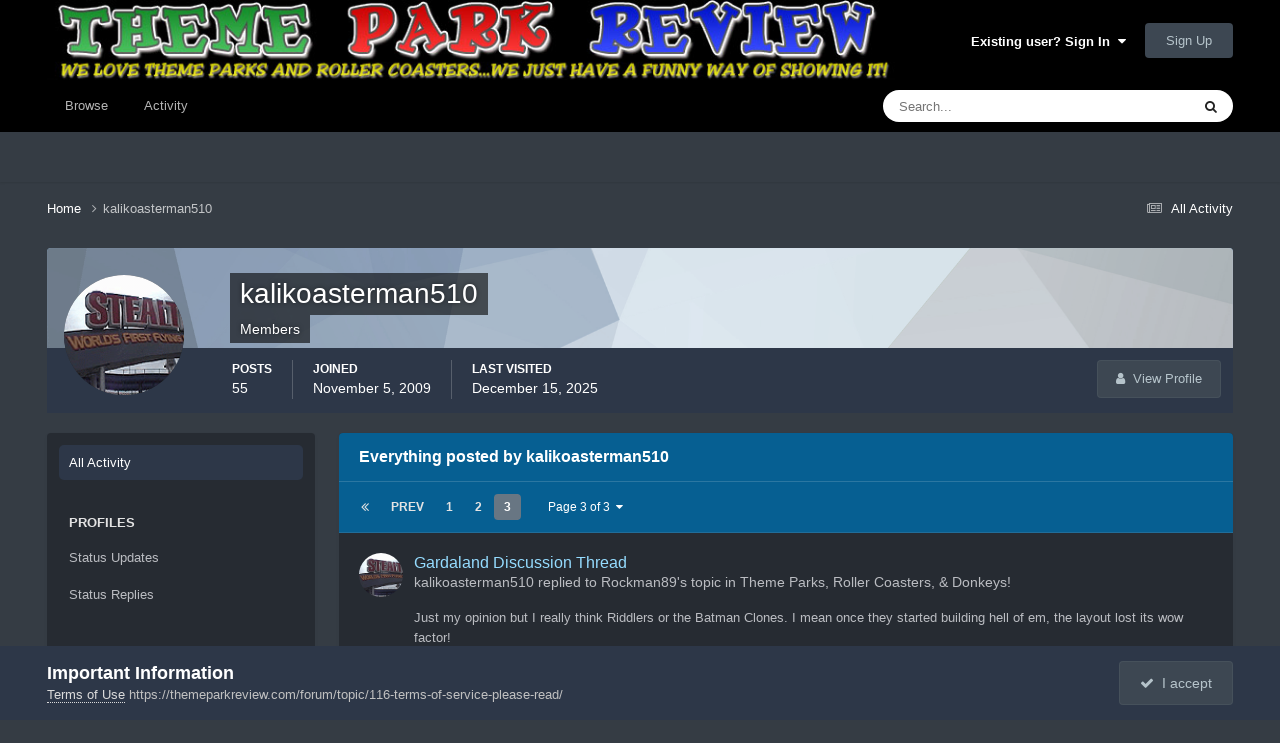

--- FILE ---
content_type: text/plain; charset=utf-8
request_url: https://ads.adthrive.com/http-api/cv2
body_size: 5155
content:
{"om":["00xbjwwl","00xy9mmz","0929nj63","0e1i2dcd","0eitjoxn","0g8i9uvz","0sm4lr19","0v9iqcb6","0y0basn0","1","10011/355d8eb1e51764705401abeb3e81c794","10011/85b3538a4c09b1a734dbf0ebf99843e3","10011/b4053ef6dad340082599d9f1aa736b66","10011/c47dc26e2a3fabed6d2468d962e39ead","10011/e74e28403778da6aabd5867faa366aee","1011_74_18364062","1028_8728253","10298ua7afe","10ua7afe","11142692","1185:1610326628","1185:1610326728","11896988","11og8p76","12010080","12010084","12010088","12168663","12169133","12171164","12171239","12176509","12181287","124682_710","124684_252","124843_10","124844_23","124848_8","124853_8","1611092","17_23391179","17_24767538","17_24794123","17_24794142","1blmvu4v","1dynz4oo","1e3fzviw","1h7yhpl7","1ktgrre1","1m7vi1uf","1qycnxb6","1szmtd70","202430_200_EAAYACog7t9UKc5iyzOXBU.xMcbVRrAuHeIU5IyS9qdlP9IeJGUyBMfW1N0_","2132:42375961","2132:44764946","2132:45563177","2132:46039513","2132:46039891","2149:12168663","2179:587972454577294590","2249:512188092","2249:581439030","2249:672917470","2249:680357375","2249:700758149","2307:00xbjwwl","2307:1szmtd70","2307:286bn7o6","2307:3d4r29fd","2307:3v2n6fcp","2307:3xh2cwy9","2307:4etfwvf1","2307:4jvxy62x","2307:66r1jy9h","2307:68rseg59","2307:6ejtrnf9","2307:6q6gnywp","2307:7cmeqmw8","2307:87gc0tji","2307:8orkh93v","2307:9krcxphu","2307:a7wye4jw","2307:a8beztgq","2307:ahnxpq60","2307:bu0fzuks","2307:cuudl2xr","2307:cv0h9mrv","2307:d8lb4cac","2307:ez8lh6cn","2307:f3tdw9f3","2307:h7fq12y2","2307:h9hxhm9h","2307:hfqgqvcv","2307:hn3eanl8","2307:hswgcqif","2307:i35hdrxv","2307:ixnblmho","2307:k0csqwfi","2307:lxoi65lp","2307:m08soeku","2307:n3egwnq7","2307:o2s05iig","2307:o4v8lu9d","2307:ooo6jtia","2307:pefxr7k2","2307:pi9dvb89","2307:plth4l1a","2307:q1a81kuj","2307:r6vl3f1t","2307:revf1erj","2307:s400875z","2307:sj78qu8s","2307:u30fsj32","2307:u4atmpu4","2307:u5zlepic","2307:v8v6h2i5","2307:v958nz4c","2307:w29yu4s2","2307:wdpfp43w","2307:wdpqcqr6","2307:wxfnrapl","2307:x7xpgcfc","2307:xc88kxs9","2307:xgjdt26g","2307:xnfnfr4x","2307:y96tvrmt","2307:z2zvrgyz","2307:zbtz7ea1","2307:zjn6yvkc","23t9uf9c","2409_15064_70_85809046","2409_15064_70_85809052","2409_25495_176_CR52092920","2409_25495_176_CR52092921","2409_25495_176_CR52092923","2409_25495_176_CR52092956","2409_25495_176_CR52092958","2409_25495_176_CR52153848","2409_25495_176_CR52153849","2409_25495_176_CR52178316","2409_25495_176_CR52178317","2409_25495_176_CR52186411","24598436","24655281","24694780","24694813","25_53v6aquw","25_8b5u826e","25_cfnass1q","25_m2n177jy","25_op9gtamy","25_pz8lwofu","25_ti0s3bz3","25_utberk8n","25_yi6qlg3p","25_zwzjgvpw","2662_200562_7546332","2676:85393206","2676:85702116","2676:85987389","2676:86434647","2676:86690094","2676:86739499","2676:86739702","2676:86739731","2676:86739739","2715_9888_440665","2715_9888_505171","2715_9888_549635","2760:176_CR52092920","2760:176_CR52092957","2760:176_CR52175339","2760:176_CR52178316","2760:176_CR52186411","2760:176_CR52186412","286bn7o6","29414696","29414711","2xe5185b","308_125203_19","308_125204_13","31809564","31810016","33347569","3335_25247_700109379","3335_25247_700109389","33603859","33604310","33604490","33605403","33605623","33610849","33627470","33637455","34182009","34552895","3490:CR52092921","3490:CR52092923","3490:CR52178316","34949970","3646_185414_T26335189","3646_185414_T26469802","3658_104709_9ckgjh5j","3658_104709_d8lb4cac","3658_104709_h9hxhm9h","3658_136236_x7xpgcfc","3658_15078_87gc0tji","3658_15078_cuudl2xr","3658_15078_fqeh4hao","3658_15078_h7fq12y2","3658_15078_revf1erj","3658_15106_u4atmpu4","3658_18008_6431n1h4","3658_18008_h4ri05oz","3658_18008_r6vl3f1t","3658_203382_f3tdw9f3","3658_203382_y96tvrmt","3658_208141_kl6f4xmt","3658_582283_T26472617","3658_590920_ksral26h","3658_93957_T26479487","381513943572","382e3785-196f-49be-87b1-90e6d1896230","3858:7641990","3LMBEkP-wis","3c5dkic6","3ht3x9kw","3v2n6fcp","409_216328","409_216416","409_216507","409_225978","409_225982","409_225983","409_227223","409_230714","4111IP31KS13125135_13","41748106","43919985","439246469228","43a7ptxe","44023623","440665","45327625","458901553568","485027845327","48877306","4etfwvf1","4fk9nxse","4mmcjpc4","4n9mre1i","5126500501","51372355","514819301","52366877","53020301","53v6aquw","549635","5504:203525","55090656","5510:8hi0spuk","5510:cymho2zs","5510:jlqm3ol6","5510:qlw2vktr","5510:u4atmpu4","5510:w31aqin2","5563_66529_OAIP.104c050e6928e9b8c130fc4a2b7ed0ac","55726194","557_409_220343","557_409_220344","55826909","558_93_1h7yhpl7","558_93_u4atmpu4","56183647","56341213","56617509","56635908","56824595","57162388","57lv0yl0","5826547751","58744167","59423067","59873223","5j7zqpp1","5s8wi8hf","60168597","60360546","61161756","61444664","61916211","61916223","61916225","61916229","61926845","61932920","61932933","61932957","6221975","6226527055","6226528609","6226534287","6226543495","6226543513","62278708","627301267","627309156","627309159","627506494","628015148","628086965","628153053","628222860","628223277","628360579","628360582","628444259","628444262","628444349","628444433","628444439","628456310","628456379","628456382","628456391","628456403","628622163","628622169","628622172","628622178","628622241","628622244","628622247","628622250","628683371","628687043","628687157","628687460","628687463","628803013","628841673","629007394","629009180","629168001","629168010","629168565","629171196","629171202","62946736","62978887","63038690","630928655","63097179","6365_61796_789207856994","63barbg1","6431n1h4","6547_67916_2hYuxP6DP6nOlBP1uxFK","6547_67916_AGadKwnY4IbnLvxf4Qqr","6547_67916_AhfLJmHcmyNI0tLqiDHa","6547_67916_FEuvljIr4O0wIDMvSJw4","6547_67916_KZXazCAYA0vhYUFY5Jej","6547_67916_OmWdOhmSMhRnNgYtCpYA","6547_67916_jSkkOHBUm04rdRBx9BVA","6547_67916_kvW6CZmNJoBNkrLII5ZD","6547_67916_p0Eg3sFNWsWSpy6R2A8x","6547_67916_uk9lE09emy84E4JfBDyq","659216891404","677843516","680597458938","680_99480_700109389","680_99480_700109391","68rseg59","690_99485_1610326628","690_99485_1610326728","691361942","696504958","697876999","6da40229-9e32-495b-b904-964061ad4aff","6ejtrnf9","6mrds7pc","6pamm6b8","6q6gnywp","6tj9m7jw","6zt4aowl","700117707","702397981","704889081","705115523","708727053","725271218802","725307849769","7354_138543_85808988","74243_74_18364017","74243_74_18364062","74243_74_18364087","74243_74_18364134","74wv3qdx","76mreekc","786935973586","789087443220","793266622530","794109848040","7969_149355_42564329","7969_149355_45327631","79ju1d1h","7cmeqmw8","7fc6xgyo","7mnonaxp","7qkajqck","7sf7w6kh","7x298b3th35","7xb3th35","7yz8chnz","8152859","8152878","8152879","8160967","8193073","8193078","8341_230731_584799581434975825","8341_230731_588366512778827143","8341_230731_589451478355172056","8341_230731_594033992319641821","86884702","86925781","86925787","86925788","86991452","8b5u826e","8edb3geb","8hi0spuk","8irwqpqs","8linfb0q","8o298rkh93v","8orkh93v","8osostik","8ptlop6y","9057/211d1f0fa71d1a58cabee51f2180e38f","9057/b232bee09e318349723e6bde72381ba0","90xabdla","97_8193073","97_8193078","9925w9vu","9bemdp1b","9cjkvhqm","9cv2cppz","9d5f8vic","9i2ttdsc","9krcxphu","9rqgwgyb","9uox3d6i","OEo5YGNlFwU","a566o9hb","a7wye4jw","a8beztgq","ad6783io","alcoo4e5","axihqhfq","axw5pt53","b39rnvp2","bb6qv9bt","bbmp7y9z","bc5edztw","bd5xg6f6","bpecuyjx","bu0fzuks","bwp1tpa5","bwthmrr1","c1hsjx06","c25t9p0u","c7z0h277","chox09l9","cjsd6ifa","ckaxy2zm","cr-1oplzoysu9vd","cr-2azmi2ttu9vd","cr-2azmi2ttuatj","cr-2azmi2ttubwe","cr-2azmi2ttubxe","cr-6ovjht2eubwe","cr-98qz5e2subqk","cr-9hxzbqc08jrgv2","cr-a9i2qs81u9vd","cr-a9s2xe7rubwj","cr-a9s2xf8vubwj","cr-aaw20e2pubwj","cr-aaw20e3pubwj","cr-aaw20e3rubwj","cr-b36v89xyu9vd","cu298udl2xr","cv0h9mrv","cy298bbr8rc","cymho2zs","d02sgs5o","d03uoroo","dcc9c9ec-12e9-4b28-b02e-e835b9eeb0c8","de66hk0y","dfru8eib","dsugp5th","e1an7fls","eal0nev6","et4maksg","f1qsngg8","f3tdw9f3","f7u6bcn5","f8e4ig0n","fj298p0ceax","fjp0ceax","fleb9ndb","fq298eh4hao","fqeh4hao","fqsh3oko","g29thswx","g33ctchk","g5egxitt","g6418f73","g72svoph","g749lgab","gn3plkq1","gtdy3hrw","h0zwvskc","h4ri05oz","h5298yok1nr","hffavbt7","hfqgqvcv","hn3eanl8","hswgcqif","hu2988cf63l","hu52wf5i","hueqprai","i35hdrxv","i8q65k6g","i90isgt0","iaqttatc","ic298ajkkn0","icajkkn0","ij0o9c81","ikek48r0","ipv3g3eh","ixnblmho","iy6hsneq","j39smngx","jfy9255s","jk789oih","jlqm3ol6","k2xfz54q","k8b2vse7","kbu6vdml","ke2nsby5","kk2985768bd","kk5768bd","kl6f4xmt","kx5rgl0a","l2pqjr4b","lc1wx7d6","ll77hviy","lqdvaorh","lxlnailk","lxoi65lp","lym1wdwi","m2n177jy","m6rbrf6z","mf2989hp67j","mhk98j8a","mne39gsk","mz6snrrk","n2pio92h","n3egwnq7","n8w0plts","na2pno8k","niaytq9d","njz1puqv","nr5arrhc","ntjn5z55","o2s05iig","o5xj653n","o6aixi0z","oc298zmkbuu","of8dd9pr","ooo6jtia","op9gtamy","ov298eppo2h","oz31jrd0","p0odjzyt","p3lqbugu","pi9dvb89","pkydekxi","pl298th4l1a","plth4l1a","pm9dmfkk","poc1p809","ppn03peq","pw0xfkzf","q9plh3qd","qqvgscdx","quk7w53j","quuhpp2i","r0u09phz","r6vl3f1t","rbs0tzzw","revf1erj","ri298aslz7g","riaslz7g","rrlikvt1","rtxq1ut9","ru42zlpb","s2ahu2ae","s4s41bit","sbkk6qvv","sj78qu8s","szng7r8g","szwhi7rt","t6j3xqr8","t7d69r6a","tdz93y2s","ti0s3bz3","tjdlqflr","tt298y470r7","tttdlhfy","twc88lda","tzngt86j","u02wpahe","u1jb75sm","u30fsj32","u32980fsj32","u3i8n6ef","u4atmpu4","u863nap5","u8px4ucu","ujl9wsn7","umq7ucle","uuw0t8q6","v8v6h2i5","vbivoyo6","vdcb5d4i","vdpy7l2e","ven7pu1c","w29yu4s2","w31aqin2","wdpfp43w","wt0wmo2s","wvuhrb6o","wxfnrapl","x420t9me","x8ej2sbt","xc29888kxs9","xdaezn6y","xgjdt26g","xgzzblzl","xi2980pzcw8","xncaqh7c","xszg0ebh","y141rtv6","y51tr986","y96tvrmt","yck56l4i","ygwxiaon","yi6qlg3p","yl298lk1vm8","ymlqngxd","yrlpef8w","yttz3cyp","z0t9f1cw","z2zvrgyz","zaiy3lqy","zc9mww8x","zep75yl2","zfexqyi5","zgw37lur","zi298sbjpsl","ztlksnbe","zw6jpag6","7979132","7979135"],"pmp":[],"adomains":["123notices.com","1md.org","about.bugmd.com","acelauncher.com","adameve.com","akusoli.com","allyspin.com","askanexpertonline.com","atomapplications.com","bassbet.com","betsson.gr","biz-zone.co","bizreach.jp","braverx.com","bubbleroom.se","bugmd.com","buydrcleanspray.com","byrna.com","capitaloneshopping.com","clarifion.com","combatironapparel.com","controlcase.com","convertwithwave.com","cotosen.com","countingmypennies.com","cratedb.com","croisieurope.be","cs.money","dallasnews.com","definition.org","derila-ergo.com","dhgate.com","dhs.gov","displate.com","easyprint.app","easyrecipefinder.co","fabpop.net","familynow.club","fla-keys.com","folkaly.com","g123.jp","gameswaka.com","getbugmd.com","getconsumerchoice.com","getcubbie.com","gowavebrowser.co","gowdr.com","gransino.com","grosvenorcasinos.com","guard.io","hero-wars.com","holts.com","instantbuzz.net","itsmanual.com","jackpotcitycasino.com","justanswer.com","justanswer.es","la-date.com","lightinthebox.com","liverrenew.com","local.com","lovehoney.com","lulutox.com","lymphsystemsupport.com","manualsdirectory.org","meccabingo.com","medimops.de","mensdrivingforce.com","millioner.com","miniretornaveis.com","mobiplus.me","myiq.com","national-lottery.co.uk","naturalhealthreports.net","nbliver360.com","nikke-global.com","nordicspirit.co.uk","nuubu.com","onlinemanualspdf.co","original-play.com","outliermodel.com","paperela.com","paradisestays.site","parasiterelief.com","peta.org","photoshelter.com","plannedparenthood.org","playvod-za.com","printeasilyapp.com","printwithwave.com","profitor.com","quicklearnx.com","quickrecipehub.com","rakuten-sec.co.jp","rangeusa.com","refinancegold.com","robocat.com","royalcaribbean.com","saba.com.mx","shift.com","simple.life","spinbara.com","systeme.io","taboola.com","tackenberg.de","temu.com","tenfactorialrocks.com","theoceanac.com","topaipick.com","totaladblock.com","usconcealedcarry.com","vagisil.com","vegashero.com","vegogarden.com","veryfast.io","viewmanuals.com","viewrecipe.net","votervoice.net","vuse.com","wavebrowser.co","wavebrowserpro.com","weareplannedparenthood.org","xiaflex.com","yourchamilia.com"]}